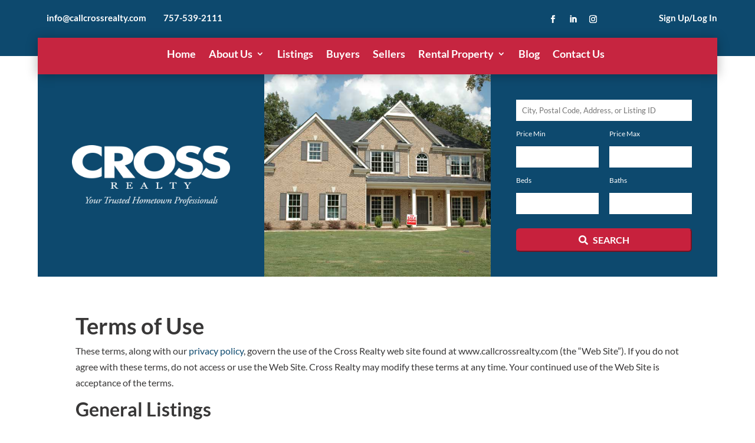

--- FILE ---
content_type: text/css
request_url: https://callcrossrealty.com/wp-content/et-cache/335/et-divi-dynamic-tb-5124-tb-5155-335-late.css?ver=1745863041
body_size: -123
content:
@font-face{font-family:ETmodules;font-display:block;src:url(//callcrossrealty.com/wp-content/themes/Divi/core/admin/fonts/modules/social/modules.eot);src:url(//callcrossrealty.com/wp-content/themes/Divi/core/admin/fonts/modules/social/modules.eot?#iefix) format("embedded-opentype"),url(//callcrossrealty.com/wp-content/themes/Divi/core/admin/fonts/modules/social/modules.woff) format("woff"),url(//callcrossrealty.com/wp-content/themes/Divi/core/admin/fonts/modules/social/modules.ttf) format("truetype"),url(//callcrossrealty.com/wp-content/themes/Divi/core/admin/fonts/modules/social/modules.svg#ETmodules) format("svg");font-weight:400;font-style:normal}

--- FILE ---
content_type: text/css
request_url: https://callcrossrealty.com/wp-content/themes/cross-realty/style.css?ver=3.0.100.1519929522
body_size: -46
content:
/*
Theme Name: Cross Realty
Theme URI: https://www.callcrossrealty.com
Template: Divi
Author: Doebank Designs
Author URI: https://www.doebankdesigns.com
Tags: responsive-layout,one-column,two-columns,three-columns,four-columns,left-sidebar,right-sidebar,custom-background,custom-colors,featured-images,full-width-template,post-formats,rtl-language-support,theme-options,threaded-comments,translation-ready
Version: 3.0.100.1519929522
Updated: 2018-03-01 13:38:42

*/

--- FILE ---
content_type: text/css
request_url: https://callcrossrealty.com/wp-content/et-cache/335/et-divi-dynamic-tb-5124-tb-5155-335-late.css
body_size: -131
content:
@font-face{font-family:ETmodules;font-display:block;src:url(//callcrossrealty.com/wp-content/themes/Divi/core/admin/fonts/modules/social/modules.eot);src:url(//callcrossrealty.com/wp-content/themes/Divi/core/admin/fonts/modules/social/modules.eot?#iefix) format("embedded-opentype"),url(//callcrossrealty.com/wp-content/themes/Divi/core/admin/fonts/modules/social/modules.woff) format("woff"),url(//callcrossrealty.com/wp-content/themes/Divi/core/admin/fonts/modules/social/modules.ttf) format("truetype"),url(//callcrossrealty.com/wp-content/themes/Divi/core/admin/fonts/modules/social/modules.svg#ETmodules) format("svg");font-weight:400;font-style:normal}

--- FILE ---
content_type: application/javascript
request_url: https://callcrossrealty.com/wp-content/uploads/idx_cache/locationlist.js?ver=1.0.0
body_size: 3062
content:
var customFieldsKey = {}; idxOmnibar( [{"core" : {"cities" : [{"id":"156","name":"Accomac","stateAbrv":"VA"},{"id":"1810","name":"Ashland","stateAbrv":"VA"},{"id":"1946","name":"Atlantic","stateAbrv":"VA"},{"id":"2065","name":"Aulander","stateAbrv":"NC"},{"id":"2123","name":"Austinville","stateAbrv":"VA"},{"id":"2229","name":"Aydlett","stateAbrv":"NC"},{"id":"2551","name":"Barco","stateAbrv":"NC"},{"id":"2568","name":"Barhamsville","stateAbrv":"VA"},{"id":"3384","name":"Belle Haven","stateAbrv":"VA"},{"id":"4305","name":"Blackstone","stateAbrv":"VA"},{"id":"4824","name":"Bohannon","stateAbrv":"VA"},{"id":"5210","name":"Boydton","stateAbrv":"VA"},{"id":"5223","name":"Boykins","stateAbrv":"VA"},{"id":"5246","name":"Bracey","stateAbrv":"VA"},{"id":"5359","name":"Branchville","stateAbrv":"VA"},{"id":"6304","name":"Bumpass","stateAbrv":"VA"},{"id":"6896","name":"Camden","stateAbrv":"NC"},{"id":"7178","name":"Cape Charles","stateAbrv":"VA"},{"id":"7227","name":"Capron","stateAbrv":"VA"},{"id":"7271","name":"Cardinal","stateAbrv":"VA"},{"id":"7451","name":"Carrollton","stateAbrv":"VA"},{"id":"7457","name":"Carrsville","stateAbrv":"VA"},{"id":"8229","name":"Charles City","stateAbrv":"VA"},{"id":"8273","name":"Charlottesville","stateAbrv":"VA"},{"id":"8466","name":"Chesapeake","stateAbrv":"VA"},{"id":"8521","name":"Chesterfield","stateAbrv":"VA"},{"id":"8650","name":"Chincoteague Island","stateAbrv":"VA"},{"id":"8886","name":"Claremont","stateAbrv":"VA"},{"id":"8991","name":"Clarksville","stateAbrv":"VA"},{"id":"9460","name":"Cobbs Creek","stateAbrv":"VA"},{"id":"9542","name":"Coinjock","stateAbrv":"NC"},{"id":"9771","name":"Colonial Heights","stateAbrv":"VA"},{"id":"10252","name":"Corapeake","stateAbrv":"NC"},{"id":"10363","name":"Corolla","stateAbrv":"NC"},{"id":"10555","name":"Courtland","stateAbrv":"VA"},{"id":"10859","name":"Crewe","stateAbrv":"VA"},{"id":"11193","name":"Currituck","stateAbrv":"NC"},{"id":"11497","name":"Danville","stateAbrv":"VA"},{"id":"12002","name":"Deltaville","stateAbrv":"VA"},{"id":"12021","name":"Dendron","stateAbrv":"VA"},{"id":"12307","name":"Diggs","stateAbrv":"VA"},{"id":"12355","name":"Dinwiddie","stateAbrv":"VA"},{"id":"12366","name":"Disputanta","stateAbrv":"VA"},{"id":"13730","name":"Eastville","stateAbrv":"VA"},{"id":"13846","name":"Edenton","stateAbrv":"NC"},{"id":"14122","name":"Elberon","stateAbrv":"VA"},{"id":"14224","name":"Elizabeth City","stateAbrv":"NC"},{"id":"14658","name":"Emporia","stateAbrv":"VA"},{"id":"15211","name":"Exmore","stateAbrv":"VA"},{"id":"16713","name":"Foster","stateAbrv":"VA"},{"id":"16898","name":"Franklin","stateAbrv":"VA"},{"id":"16929","name":"Franktown","stateAbrv":"VA"},{"id":"16964","name":"Fredericksburg","stateAbrv":"VA"},{"id":"17592","name":"Gasburg","stateAbrv":"VA"},{"id":"17616","name":"Gates","stateAbrv":"NC"},{"id":"17620","name":"Gatesville","stateAbrv":"NC"},{"id":"18043","name":"Glen Allen","stateAbrv":"VA"},{"id":"18265","name":"Gloucester","stateAbrv":"VA"},{"id":"18267","name":"Gloucester Point","stateAbrv":"VA"},{"id":"18738","name":"Grandy","stateAbrv":"NC"},{"id":"19050","name":"Greenbackville","stateAbrv":"VA"},{"id":"19314","name":"Grimstead","stateAbrv":"VA"},{"id":"19561","name":"Gwynn","stateAbrv":"VA"},{"id":"19903","name":"Hampton","stateAbrv":"VA"},{"id":"19990","name":"Hanover","stateAbrv":"VA"},{"id":"20092","name":"Hardyville","stateAbrv":"VA"},{"id":"20266","name":"Hartfield","stateAbrv":"VA"},{"id":"20550","name":"Hayes","stateAbrv":"VA"},{"id":"20672","name":"Heathsville","stateAbrv":"VA"},{"id":"20976","name":"Hertford","stateAbrv":"NC"},{"id":"21182","name":"Highland Springs","stateAbrv":"VA"},{"id":"21838","name":"Hopewell","stateAbrv":"VA"},{"id":"21932","name":"Hot Springs","stateAbrv":"VA"},{"id":"22079","name":"Hudgins","stateAbrv":"VA"},{"id":"22309","name":"Hurt","stateAbrv":"VA"},{"id":"22845","name":"Isle of Wight","stateAbrv":"VA"},{"id":"22897","name":"Ivor","stateAbrv":"VA"},{"id":"23005","name":"Jamaica","stateAbrv":"VA"},{"id":"23049","name":"Jamesville","stateAbrv":"VA"},{"id":"24194","name":"Kill Devil Hills","stateAbrv":"NC"},{"id":"24210","name":"Kilmarnock","stateAbrv":"VA"},{"id":"24275","name":"King William","stateAbrv":"VA"},{"id":"24480","name":"Kitty Hawk","stateAbrv":"NC"},{"id":"24550","name":"Knotts Island","stateAbrv":"NC"},{"id":"25459","name":"Lancaster","stateAbrv":"VA"},{"id":"25515","name":"Lanexa","stateAbrv":"VA"},{"id":"25811","name":"Lawrenceville","stateAbrv":"VA"},{"id":"26752","name":"Little Plymouth","stateAbrv":"VA"},{"id":"27322","name":"Louisa","stateAbrv":"VA"},{"id":"27808","name":"Machipongo","stateAbrv":"VA"},{"id":"28299","name":"Manteo","stateAbrv":"NC"},{"id":"28329","name":"Maple","stateAbrv":"NC"},{"id":"28879","name":"Mathews","stateAbrv":"VA"},{"id":"28899","name":"Mattaponi","stateAbrv":"VA"},{"id":"29504","name":"Mechanicsville","stateAbrv":"VA"},{"id":"29611","name":"Melfa","stateAbrv":"VA"},{"id":"29826","name":"Merry Hill","stateAbrv":"NC"},{"id":"30476","name":"Mineral","stateAbrv":"VA"},{"id":"31025","name":"Montross","stateAbrv":"VA"},{"id":"31057","name":"Moon","stateAbrv":"VA"},{"id":"31330","name":"Moseley","stateAbrv":"VA"},{"id":"31730","name":"Moyock","stateAbrv":"NC"},{"id":"31833","name":"Murfreesboro","stateAbrv":"NC"},{"id":"31935","name":"Nags Head","stateAbrv":"NC"},{"id":"32047","name":"Nassawadox","stateAbrv":"VA"},{"id":"32224","name":"Nelsonia","stateAbrv":"VA"},{"id":"32352","name":"New Bern","stateAbrv":"NC"},{"id":"32531","name":"New Kent","stateAbrv":"VA"},{"id":"32631","name":"New Point","stateAbrv":"VA"},{"id":"32887","name":"Newport News","stateAbrv":"VA"},{"id":"32894","name":"Newsoms","stateAbrv":"VA"},{"id":"32935","name":"Newtown","stateAbrv":"VA"},{"id":"33138","name":"Norfolk","stateAbrv":"VA"},{"id":"33191","name":"North","stateAbrv":"VA"},{"id":"34492","name":"Onancock","stateAbrv":"VA"},{"id":"34520","name":"Onemo","stateAbrv":"VA"},{"id":"34650","name":"Ordinary","stateAbrv":"VA"},{"id":"35","name":"Other","stateAbrv":"NJ"},{"id":"35164","name":"Painter","stateAbrv":"VA"},{"id":"35302","name":"Pamplin","stateAbrv":"VA"},{"id":"35571","name":"Parksley","stateAbrv":"VA"},{"id":"36048","name":"Pendleton","stateAbrv":"NC"},{"id":"37354","name":"Poplar Branch","stateAbrv":"NC"},{"id":"37373","name":"Poquoson","stateAbrv":"VA"},{"id":"37416","name":"Port Haywood","stateAbrv":"VA"},{"id":"37551","name":"Portsmouth","stateAbrv":"VA"},{"id":"37870","name":"Prince George","stateAbrv":"VA"},{"id":"37988","name":"Providence Forge","stateAbrv":"VA"},{"id":"38246","name":"Quinton","stateAbrv":"VA"},{"id":"38296","name":"Radford","stateAbrv":"VA"},{"id":"38841","name":"Reedville","stateAbrv":"VA"},{"id":"39267","name":"Richmond","stateAbrv":"VA"},{"id":"40207","name":"Roseland","stateAbrv":"VA"},{"id":"41164","name":"Saluda","stateAbrv":"VA"},{"id":"41378","name":"Sandston","stateAbrv":"VA"},{"id":"41921","name":"Seaboard","stateAbrv":"NC"},{"id":"41933","name":"Seaford","stateAbrv":"VA"},{"id":"42095","name":"Sedley","stateAbrv":"VA"},{"id":"42291","name":"Shacklefords","stateAbrv":"VA"},{"id":"42465","name":"Shawboro","stateAbrv":"NC"},{"id":"42700","name":"Shiloh","stateAbrv":"NC"},{"id":"43265","name":"Smithfield","stateAbrv":"VA"},{"id":"43577","name":"South Boston","stateAbrv":"VA"},{"id":"43703","name":"South Hill","stateAbrv":"VA"},{"id":"43753","name":"South Mills","stateAbrv":"NC"},{"id":"44175","name":"Spring Grove","stateAbrv":"VA"},{"id":"44870","name":"Stony Creek","stateAbrv":"VA"},{"id":"45116","name":"Suffolk","stateAbrv":"VA"},{"id":"45317","name":"Sunbury","stateAbrv":"NC"},{"id":"45440","name":"Surry","stateAbrv":"VA"},{"id":"45443","name":"Susan","stateAbrv":"VA"},{"id":"45450","name":"Sussex","stateAbrv":"VA"},{"id":"46525","name":"Toano","stateAbrv":"VA"},{"id":"46673","name":"Topping","stateAbrv":"VA"},{"id":"48513","name":"Urbanna","stateAbrv":"VA"},{"id":"48597","name":"Valentines","stateAbrv":"VA"},{"id":"49410","name":"Virginia Beach","stateAbrv":"VA"},{"id":"49604","name":"Wake","stateAbrv":"VA"},{"id":"49622","name":"Wakefield","stateAbrv":"VA"},{"id":"49922","name":"Wardtown","stateAbrv":"VA"},{"id":"50132","name":"Water View","stateAbrv":"VA"},{"id":"50308","name":"Waverly","stateAbrv":"VA"},{"id":"50457","name":"Weems","stateAbrv":"VA"},{"id":"51043","name":"West Point","stateAbrv":"VA"},{"id":"51581","name":"White Stone","stateAbrv":"VA"},{"id":"51903","name":"Williamsburg","stateAbrv":"VA"},{"id":"52185","name":"Windsor","stateAbrv":"VA"},{"id":"52205","name":"Winfall","stateAbrv":"NC"},{"id":"52838","name":"Yale","stateAbrv":"VA"},{"id":"52968","name":"Yorktown","stateAbrv":"VA"},{"id":"53118","name":"Zuni","stateAbrv":"VA"}], "counties" : [{"id":"315","name":"Accomack","stateAbrv":"VA"},{"id":"1705","name":"Albemarle","stateAbrv":"VA"},{"id":"2731","name":"Alleghany","stateAbrv":"VA"},{"id":"1432","name":"Bertie","stateAbrv":"NC"},{"id":"575","name":"Brunswick","stateAbrv":"VA"},{"id":"2524","name":"Camden","stateAbrv":"NC"},{"id":"2543","name":"Carroll","stateAbrv":"VA"},{"id":"2642","name":"Charles City","stateAbrv":"VA"},{"id":"3403","name":"Chesapeake","stateAbrv":"VA"},{"id":"979","name":"Chesterfield","stateAbrv":"VA"},{"id":"2968","name":"Chowan","stateAbrv":"NC"},{"id":"2309","name":"Craven","stateAbrv":"NC"},{"id":"1507","name":"Currituck","stateAbrv":"NC"},{"id":"2884","name":"Danville City","stateAbrv":"VA"},{"id":"1492","name":"Dare","stateAbrv":"NC"},{"id":"975","name":"Dinwiddie","stateAbrv":"VA"},{"id":"3406","name":"Emporia","stateAbrv":"VA"},{"id":"2203","name":"Franklin","stateAbrv":"VA"},{"id":"2812","name":"Gates","stateAbrv":"NC"},{"id":"320","name":"Gloucester","stateAbrv":"VA"},{"id":"3199","name":"Greensville","stateAbrv":"VA"},{"id":"871","name":"Halifax","stateAbrv":"VA"},{"id":"3408","name":"Hampton","stateAbrv":"VA"},{"id":"1314","name":"Hanover","stateAbrv":"VA"},{"id":"1512","name":"Henrico","stateAbrv":"VA"},{"id":"488","name":"Hertford","stateAbrv":"NC"},{"id":"3181","name":"Hopewell City","stateAbrv":"VA"},{"id":"1712","name":"Isle of Wight","stateAbrv":"VA"},{"id":"3193","name":"James City","stateAbrv":"VA"},{"id":"3411","name":"King & Queen","stateAbrv":"VA"},{"id":"1509","name":"King William","stateAbrv":"VA"},{"id":"651","name":"Lancaster","stateAbrv":"VA"},{"id":"2430","name":"Louisa","stateAbrv":"VA"},{"id":"1722","name":"Mathews","stateAbrv":"VA"},{"id":"1682","name":"Mecklenburg","stateAbrv":"VA"},{"id":"2682","name":"Middlesex","stateAbrv":"VA"},{"id":"451","name":"Nelson","stateAbrv":"VA"},{"id":"1623","name":"New Kent","stateAbrv":"VA"},{"id":"3413","name":"Newport News","stateAbrv":"VA"},{"id":"3414","name":"Norfolk","stateAbrv":"VA"},{"id":"2801","name":"Northampton","stateAbrv":"NC"},{"id":"1741","name":"Northampton","stateAbrv":"VA"},{"id":"2441","name":"Northumberland","stateAbrv":"VA"},{"id":"2079","name":"Nottoway","stateAbrv":"VA"},{"id":"35","name":"Other","stateAbrv":"NJ"},{"id":"2979","name":"Pasquotank","stateAbrv":"NC"},{"id":"1883","name":"Perquimans","stateAbrv":"NC"},{"id":"2089","name":"Pittsylvania","stateAbrv":"VA"},{"id":"3152","name":"Poquoson City","stateAbrv":"VA"},{"id":"3416","name":"Portsmouth","stateAbrv":"VA"},{"id":"3037","name":"Prince Edward","stateAbrv":"VA"},{"id":"2928","name":"Prince George","stateAbrv":"VA"},{"id":"3417","name":"Radford","stateAbrv":"VA"},{"id":"2556","name":"Richmond City","stateAbrv":"VA"},{"id":"2242","name":"Southampton","stateAbrv":"VA"},{"id":"3088","name":"Spotsylvania","stateAbrv":"VA"},{"id":"3419","name":"Suffolk","stateAbrv":"VA"},{"id":"2702","name":"Surry","stateAbrv":"VA"},{"id":"3307","name":"Sussex","stateAbrv":"VA"},{"id":"3420","name":"Virginia Beach","stateAbrv":"VA"},{"id":"2762","name":"Westmoreland","stateAbrv":"VA"},{"id":"3422","name":"Williamsburg","stateAbrv":"VA"},{"id":"3127","name":"York","stateAbrv":"VA"}], "zipcodes" : [{"id":"22407","name":"22407","stateAbrv":"VA"},{"id":"22473","name":"22473","stateAbrv":"VA"},{"id":"22482","name":"22482","stateAbrv":"VA"},{"id":"22503","name":"22503","stateAbrv":"VA"},{"id":"22520","name":"22520","stateAbrv":"VA"},{"id":"22539","name":"22539","stateAbrv":"VA"},{"id":"22576","name":"22576","stateAbrv":"VA"},{"id":"22578","name":"22578","stateAbrv":"VA"},{"id":"22903","name":"22903","stateAbrv":"VA"},{"id":"22967","name":"22967","stateAbrv":"VA"},{"id":"23005","name":"23005","stateAbrv":"VA"},{"id":"23011","name":"23011","stateAbrv":"VA"},{"id":"23021","name":"23021","stateAbrv":"VA"},{"id":"23024","name":"23024","stateAbrv":"VA"},{"id":"23025","name":"23025","stateAbrv":"VA"},{"id":"23030","name":"23030","stateAbrv":"VA"},{"id":"23035","name":"23035","stateAbrv":"VA"},{"id":"23043","name":"23043","stateAbrv":"VA"},{"id":"23045","name":"23045","stateAbrv":"VA"},{"id":"23056","name":"23056","stateAbrv":"VA"},{"id":"23060","name":"23060","stateAbrv":"VA"},{"id":"23061","name":"23061","stateAbrv":"VA"},{"id":"23062","name":"23062","stateAbrv":"VA"},{"id":"23064","name":"23064","stateAbrv":"VA"},{"id":"23066","name":"23066","stateAbrv":"VA"},{"id":"23069","name":"23069","stateAbrv":"VA"},{"id":"23070","name":"23070","stateAbrv":"VA"},{"id":"23071","name":"23071","stateAbrv":"VA"},{"id":"23072","name":"23072","stateAbrv":"VA"},{"id":"23075","name":"23075","stateAbrv":"VA"},{"id":"23076","name":"23076","stateAbrv":"VA"},{"id":"23079","name":"23079","stateAbrv":"VA"},{"id":"23086","name":"23086","stateAbrv":"VA"},{"id":"23089","name":"23089","stateAbrv":"VA"},{"id":"23091","name":"23091","stateAbrv":"VA"},{"id":"23093","name":"23093","stateAbrv":"VA"},{"id":"23109","name":"23109","stateAbrv":"VA"},{"id":"23110","name":"23110","stateAbrv":"VA"},{"id":"23111","name":"23111","stateAbrv":"VA"},{"id":"23117","name":"23117","stateAbrv":"VA"},{"id":"23119","name":"23119","stateAbrv":"VA"},{"id":"23120","name":"23120","stateAbrv":"VA"},{"id":"23124","name":"23124","stateAbrv":"VA"},{"id":"23125","name":"23125","stateAbrv":"VA"},{"id":"23126","name":"23126","stateAbrv":"VA"},{"id":"23128","name":"23128","stateAbrv":"VA"},{"id":"23130","name":"23130","stateAbrv":"VA"},{"id":"23131","name":"23131","stateAbrv":"VA"},{"id":"23138","name":"23138","stateAbrv":"VA"},{"id":"23140","name":"23140","stateAbrv":"VA"},{"id":"23141","name":"23141","stateAbrv":"VA"},{"id":"23149","name":"23149","stateAbrv":"VA"},{"id":"23150","name":"23150","stateAbrv":"VA"},{"id":"23156","name":"23156","stateAbrv":"VA"},{"id":"23163","name":"23163","stateAbrv":"VA"},{"id":"23168","name":"23168","stateAbrv":"VA"},{"id":"23169","name":"23169","stateAbrv":"VA"},{"id":"23175","name":"23175","stateAbrv":"VA"},{"id":"23176","name":"23176","stateAbrv":"VA"},{"id":"23180","name":"23180","stateAbrv":"VA"},{"id":"23181","name":"23181","stateAbrv":"VA"},{"id":"23185","name":"23185","stateAbrv":"VA"},{"id":"23188","name":"23188","stateAbrv":"VA"},{"id":"23224","name":"23224","stateAbrv":"VA"},{"id":"23225","name":"23225","stateAbrv":"VA"},{"id":"23226","name":"23226","stateAbrv":"VA"},{"id":"23231","name":"23231","stateAbrv":"VA"},{"id":"23238","name":"23238","stateAbrv":"VA"},{"id":"23301","name":"23301","stateAbrv":"VA"},{"id":"23303","name":"23303","stateAbrv":"VA"},{"id":"23306","name":"23306","stateAbrv":"VA"},{"id":"23310","name":"23310","stateAbrv":"VA"},{"id":"23314","name":"23314","stateAbrv":"VA"},{"id":"23315","name":"23315","stateAbrv":"VA"},{"id":"23320","name":"23320","stateAbrv":"VA"},{"id":"23321","name":"23321","stateAbrv":"VA"},{"id":"23322","name":"23322","stateAbrv":"VA"},{"id":"23323","name":"23323","stateAbrv":"VA"},{"id":"23324","name":"23324","stateAbrv":"VA"},{"id":"23325","name":"23325","stateAbrv":"VA"},{"id":"23336","name":"23336","stateAbrv":"VA"},{"id":"23347","name":"23347","stateAbrv":"VA"},{"id":"23350","name":"23350","stateAbrv":"VA"},{"id":"23354","name":"23354","stateAbrv":"VA"},{"id":"23356","name":"23356","stateAbrv":"VA"},{"id":"23397","name":"23397","stateAbrv":"VA"},{"id":"23398","name":"23398","stateAbrv":"VA"},{"id":"23405","name":"23405","stateAbrv":"VA"},{"id":"23410","name":"23410","stateAbrv":"VA"},{"id":"23413","name":"23413","stateAbrv":"VA"},{"id":"23414","name":"23414","stateAbrv":"VA"},{"id":"23417","name":"23417","stateAbrv":"VA"},{"id":"23420","name":"23420","stateAbrv":"VA"},{"id":"23421","name":"23421","stateAbrv":"VA"},{"id":"23430","name":"23430","stateAbrv":"VA"},{"id":"23432","name":"23432","stateAbrv":"VA"},{"id":"23433","name":"23433","stateAbrv":"VA"},{"id":"23434","name":"23434","stateAbrv":"VA"},{"id":"23435","name":"23435","stateAbrv":"VA"},{"id":"23436","name":"23436","stateAbrv":"VA"},{"id":"23437","name":"23437","stateAbrv":"VA"},{"id":"23438","name":"23438","stateAbrv":"VA"},{"id":"23450","name":"23450","stateAbrv":"VA"},{"id":"23451","name":"23451","stateAbrv":"VA"},{"id":"23452","name":"23452","stateAbrv":"VA"},{"id":"23453","name":"23453","stateAbrv":"VA"},{"id":"23454","name":"23454","stateAbrv":"VA"},{"id":"23455","name":"23455","stateAbrv":"VA"},{"id":"23456","name":"23456","stateAbrv":"VA"},{"id":"23457","name":"23457","stateAbrv":"VA"},{"id":"23462","name":"23462","stateAbrv":"VA"},{"id":"23464","name":"23464","stateAbrv":"VA"},{"id":"23482","name":"23482","stateAbrv":"VA"},{"id":"23487","name":"23487","stateAbrv":"VA"},{"id":"23502","name":"23502","stateAbrv":"VA"},{"id":"23503","name":"23503","stateAbrv":"VA"},{"id":"23504","name":"23504","stateAbrv":"VA"},{"id":"23505","name":"23505","stateAbrv":"VA"},{"id":"23506","name":"23506","stateAbrv":"VA"},{"id":"23507","name":"23507","stateAbrv":"VA"},{"id":"23508","name":"23508","stateAbrv":"VA"},{"id":"23509","name":"23509","stateAbrv":"VA"},{"id":"23510","name":"23510","stateAbrv":"VA"},{"id":"23513","name":"23513","stateAbrv":"VA"},{"id":"23517","name":"23517","stateAbrv":"VA"},{"id":"23518","name":"23518","stateAbrv":"VA"},{"id":"23523","name":"23523","stateAbrv":"VA"},{"id":"23601","name":"23601","stateAbrv":"VA"},{"id":"23602","name":"23602","stateAbrv":"VA"},{"id":"23603","name":"23603","stateAbrv":"VA"},{"id":"23605","name":"23605","stateAbrv":"VA"},{"id":"23606","name":"23606","stateAbrv":"VA"},{"id":"23607","name":"23607","stateAbrv":"VA"},{"id":"23608","name":"23608","stateAbrv":"VA"},{"id":"23661","name":"23661","stateAbrv":"VA"},{"id":"23662","name":"23662","stateAbrv":"VA"},{"id":"23663","name":"23663","stateAbrv":"VA"},{"id":"23664","name":"23664","stateAbrv":"VA"},{"id":"23666","name":"23666","stateAbrv":"VA"},{"id":"23669","name":"23669","stateAbrv":"VA"},{"id":"23690","name":"23690","stateAbrv":"VA"},{"id":"23692","name":"23692","stateAbrv":"VA"},{"id":"23693","name":"23693","stateAbrv":"VA"},{"id":"23696","name":"23696","stateAbrv":"VA"},{"id":"23701","name":"23701","stateAbrv":"VA"},{"id":"23702","name":"23702","stateAbrv":"VA"},{"id":"23703","name":"23703","stateAbrv":"VA"},{"id":"23704","name":"23704","stateAbrv":"VA"},{"id":"23707","name":"23707","stateAbrv":"VA"},{"id":"23708","name":"23708","stateAbrv":"VA"},{"id":"23803","name":"23803","stateAbrv":"VA"},{"id":"23824","name":"23824","stateAbrv":"VA"},{"id":"23827","name":"23827","stateAbrv":"VA"},{"id":"23828","name":"23828","stateAbrv":"VA"},{"id":"23829","name":"23829","stateAbrv":"VA"},{"id":"23832","name":"23832","stateAbrv":"VA"},{"id":"23834","name":"23834","stateAbrv":"VA"},{"id":"23837","name":"23837","stateAbrv":"VA"},{"id":"23839","name":"23839","stateAbrv":"VA"},{"id":"23842","name":"23842","stateAbrv":"VA"},{"id":"23846","name":"23846","stateAbrv":"VA"},{"id":"23847","name":"23847","stateAbrv":"VA"},{"id":"23851","name":"23851","stateAbrv":"VA"},{"id":"23857","name":"23857","stateAbrv":"VA"},{"id":"23860","name":"23860","stateAbrv":"VA"},{"id":"23866","name":"23866","stateAbrv":"VA"},{"id":"23868","name":"23868","stateAbrv":"VA"},{"id":"23874","name":"23874","stateAbrv":"VA"},{"id":"23875","name":"23875","stateAbrv":"VA"},{"id":"23878","name":"23878","stateAbrv":"VA"},{"id":"23881","name":"23881","stateAbrv":"VA"},{"id":"23882","name":"23882","stateAbrv":"VA"},{"id":"23883","name":"23883","stateAbrv":"VA"},{"id":"23884","name":"23884","stateAbrv":"VA"},{"id":"23887","name":"23887","stateAbrv":"VA"},{"id":"23888","name":"23888","stateAbrv":"VA"},{"id":"23890","name":"23890","stateAbrv":"VA"},{"id":"23897","name":"23897","stateAbrv":"VA"},{"id":"23898","name":"23898","stateAbrv":"VA"},{"id":"23899","name":"23899","stateAbrv":"VA"},{"id":"23917","name":"23917","stateAbrv":"VA"},{"id":"23919","name":"23919","stateAbrv":"VA"},{"id":"23927","name":"23927","stateAbrv":"VA"},{"id":"23930","name":"23930","stateAbrv":"VA"},{"id":"23958","name":"23958","stateAbrv":"VA"},{"id":"23970","name":"23970","stateAbrv":"VA"},{"id":"24141","name":"24141","stateAbrv":"VA"},{"id":"24312","name":"24312","stateAbrv":"VA"},{"id":"24445","name":"24445","stateAbrv":"VA"},{"id":"24540","name":"24540","stateAbrv":"VA"},{"id":"24563","name":"24563","stateAbrv":"VA"},{"id":"24592","name":"24592","stateAbrv":"VA"},{"id":"27805","name":"27805","stateAbrv":"NC"},{"id":"27855","name":"27855","stateAbrv":"NC"},{"id":"27862","name":"27862","stateAbrv":"NC"},{"id":"27876","name":"27876","stateAbrv":"NC"},{"id":"27909","name":"27909","stateAbrv":"NC"},{"id":"27916","name":"27916","stateAbrv":"NC"},{"id":"27917","name":"27917","stateAbrv":"NC"},{"id":"27921","name":"27921","stateAbrv":"NC"},{"id":"27923","name":"27923","stateAbrv":"NC"},{"id":"27926","name":"27926","stateAbrv":"NC"},{"id":"27927","name":"27927","stateAbrv":"NC"},{"id":"27929","name":"27929","stateAbrv":"NC"},{"id":"27932","name":"27932","stateAbrv":"NC"},{"id":"27937","name":"27937","stateAbrv":"NC"},{"id":"27938","name":"27938","stateAbrv":"NC"},{"id":"27939","name":"27939","stateAbrv":"NC"},{"id":"27944","name":"27944","stateAbrv":"NC"},{"id":"27948","name":"27948","stateAbrv":"NC"},{"id":"27949","name":"27949","stateAbrv":"NC"},{"id":"27950","name":"27950","stateAbrv":"NC"},{"id":"27954","name":"27954","stateAbrv":"NC"},{"id":"27956","name":"27956","stateAbrv":"NC"},{"id":"27957","name":"27957","stateAbrv":"NC"},{"id":"27958","name":"27958","stateAbrv":"NC"},{"id":"27959","name":"27959","stateAbrv":"NC"},{"id":"27965","name":"27965","stateAbrv":"NC"},{"id":"27973","name":"27973","stateAbrv":"NC"},{"id":"27974","name":"27974","stateAbrv":"NC"},{"id":"27976","name":"27976","stateAbrv":"NC"},{"id":"27979","name":"27979","stateAbrv":"NC"},{"id":"27985","name":"27985","stateAbrv":"NC"},{"id":"28560","name":"28560","stateAbrv":"NC"},{"id":"99999","name":"99999","stateAbrv":"NJ"}]} }]);